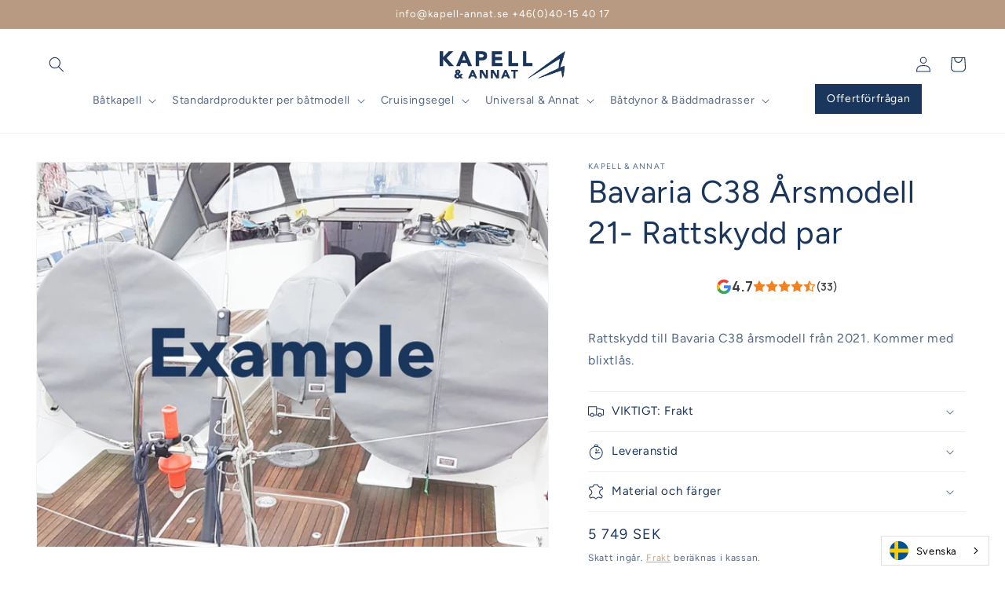

--- FILE ---
content_type: text/javascript; charset=utf-8
request_url: https://www.kapell-annat.se/products/bavaria-c38-arsmodell-21-rattskydd-par.js
body_size: 2610
content:
{"id":8029017112803,"title":"Bavaria C38 Årsmodell 21- Rattskydd par","handle":"bavaria-c38-arsmodell-21-rattskydd-par","description":"\u003cp\u003e\u003cspan data-mce-fragment=\"1\"\u003eRattskydd till Bavaria C38 årsmodell från 2021. Kommer med blixtlås. \u003c\/span\u003e\u003c\/p\u003e","published_at":"2023-02-05T12:16:51+01:00","created_at":"2023-02-05T12:16:52+01:00","vendor":"Kapell \u0026 Annat","type":"Bavaria","tags":["Batkapell","bavaria c38","kapellannat","Other"],"price":574896,"price_min":574896,"price_max":574896,"available":true,"price_varies":false,"compare_at_price":null,"compare_at_price_min":0,"compare_at_price_max":0,"compare_at_price_varies":false,"variants":[{"id":43701728248035,"title":"Tempotest 92 Navy \/ 82","option1":"Tempotest 92 Navy","option2":"82","option3":null,"sku":null,"requires_shipping":true,"taxable":true,"featured_image":null,"available":true,"name":"Bavaria C38 Årsmodell 21- Rattskydd par - Tempotest 92 Navy \/ 82","public_title":"Tempotest 92 Navy \/ 82","options":["Tempotest 92 Navy","82"],"price":574896,"weight":0,"compare_at_price":null,"inventory_management":null,"barcode":null,"requires_selling_plan":false,"selling_plan_allocations":[]},{"id":43701728280803,"title":"Tempotest 94 Grey \/ 82","option1":"Tempotest 94 Grey","option2":"82","option3":null,"sku":null,"requires_shipping":true,"taxable":true,"featured_image":null,"available":true,"name":"Bavaria C38 Årsmodell 21- Rattskydd par - Tempotest 94 Grey \/ 82","public_title":"Tempotest 94 Grey \/ 82","options":["Tempotest 94 Grey","82"],"price":574896,"weight":0,"compare_at_price":null,"inventory_management":null,"barcode":null,"requires_selling_plan":false,"selling_plan_allocations":[]},{"id":43701728313571,"title":"Tempotest 97 Antracit \/ 82","option1":"Tempotest 97 Antracit","option2":"82","option3":null,"sku":null,"requires_shipping":true,"taxable":true,"featured_image":null,"available":true,"name":"Bavaria C38 Årsmodell 21- Rattskydd par - Tempotest 97 Antracit \/ 82","public_title":"Tempotest 97 Antracit \/ 82","options":["Tempotest 97 Antracit","82"],"price":574896,"weight":0,"compare_at_price":null,"inventory_management":null,"barcode":null,"requires_selling_plan":false,"selling_plan_allocations":[]},{"id":43701728346339,"title":"Tempotest 416 Pacific Blue \/ 82","option1":"Tempotest 416 Pacific Blue","option2":"82","option3":null,"sku":null,"requires_shipping":true,"taxable":true,"featured_image":null,"available":true,"name":"Bavaria C38 Årsmodell 21- Rattskydd par - Tempotest 416 Pacific Blue \/ 82","public_title":"Tempotest 416 Pacific Blue \/ 82","options":["Tempotest 416 Pacific Blue","82"],"price":574896,"weight":0,"compare_at_price":null,"inventory_management":null,"barcode":null,"requires_selling_plan":false,"selling_plan_allocations":[]},{"id":43701728379107,"title":"Tempotest 75 Marine \/ 82","option1":"Tempotest 75 Marine","option2":"82","option3":null,"sku":null,"requires_shipping":true,"taxable":true,"featured_image":null,"available":true,"name":"Bavaria C38 Årsmodell 21- Rattskydd par - Tempotest 75 Marine \/ 82","public_title":"Tempotest 75 Marine \/ 82","options":["Tempotest 75 Marine","82"],"price":574896,"weight":0,"compare_at_price":null,"inventory_management":null,"barcode":null,"requires_selling_plan":false,"selling_plan_allocations":[]},{"id":43701728411875,"title":"Tempotest 416 Burgundy \/ 82","option1":"Tempotest 416 Burgundy","option2":"82","option3":null,"sku":null,"requires_shipping":true,"taxable":true,"featured_image":null,"available":true,"name":"Bavaria C38 Årsmodell 21- Rattskydd par - Tempotest 416 Burgundy \/ 82","public_title":"Tempotest 416 Burgundy \/ 82","options":["Tempotest 416 Burgundy","82"],"price":574896,"weight":0,"compare_at_price":null,"inventory_management":null,"barcode":null,"requires_selling_plan":false,"selling_plan_allocations":[]},{"id":43701728444643,"title":"Tempotest 5380\/727 Stone Grey \/ 82","option1":"Tempotest 5380\/727 Stone Grey","option2":"82","option3":null,"sku":null,"requires_shipping":true,"taxable":true,"featured_image":null,"available":true,"name":"Bavaria C38 Årsmodell 21- Rattskydd par - Tempotest 5380\/727 Stone Grey \/ 82","public_title":"Tempotest 5380\/727 Stone Grey \/ 82","options":["Tempotest 5380\/727 Stone Grey","82"],"price":574896,"weight":0,"compare_at_price":null,"inventory_management":null,"barcode":null,"requires_selling_plan":false,"selling_plan_allocations":[]},{"id":43701728477411,"title":"Sunbrella 5057 Captain Navy \/ 82","option1":"Sunbrella 5057 Captain Navy","option2":"82","option3":null,"sku":null,"requires_shipping":true,"taxable":true,"featured_image":null,"available":true,"name":"Bavaria C38 Årsmodell 21- Rattskydd par - Sunbrella 5057 Captain Navy \/ 82","public_title":"Sunbrella 5057 Captain Navy \/ 82","options":["Sunbrella 5057 Captain Navy","82"],"price":574896,"weight":0,"compare_at_price":null,"inventory_management":null,"barcode":null,"requires_selling_plan":false,"selling_plan_allocations":[]},{"id":43701728510179,"title":"Sunbrella 5031 Marine Blue \/ 82","option1":"Sunbrella 5031 Marine Blue","option2":"82","option3":null,"sku":null,"requires_shipping":true,"taxable":true,"featured_image":null,"available":true,"name":"Bavaria C38 Årsmodell 21- Rattskydd par - Sunbrella 5031 Marine Blue \/ 82","public_title":"Sunbrella 5031 Marine Blue \/ 82","options":["Sunbrella 5031 Marine Blue","82"],"price":574896,"weight":0,"compare_at_price":null,"inventory_management":null,"barcode":null,"requires_selling_plan":false,"selling_plan_allocations":[]},{"id":43701728542947,"title":"Sunbrella 5049 Charcoal Grey \/ 82","option1":"Sunbrella 5049 Charcoal Grey","option2":"82","option3":null,"sku":null,"requires_shipping":true,"taxable":true,"featured_image":null,"available":true,"name":"Bavaria C38 Årsmodell 21- Rattskydd par - Sunbrella 5049 Charcoal Grey \/ 82","public_title":"Sunbrella 5049 Charcoal Grey \/ 82","options":["Sunbrella 5049 Charcoal Grey","82"],"price":574896,"weight":0,"compare_at_price":null,"inventory_management":null,"barcode":null,"requires_selling_plan":false,"selling_plan_allocations":[]},{"id":43701728575715,"title":"Sunbrella 5530 Cadet Grey \/ 82","option1":"Sunbrella 5530 Cadet Grey","option2":"82","option3":null,"sku":null,"requires_shipping":true,"taxable":true,"featured_image":null,"available":true,"name":"Bavaria C38 Årsmodell 21- Rattskydd par - Sunbrella 5530 Cadet Grey \/ 82","public_title":"Sunbrella 5530 Cadet Grey \/ 82","options":["Sunbrella 5530 Cadet Grey","82"],"price":574896,"weight":0,"compare_at_price":null,"inventory_management":null,"barcode":null,"requires_selling_plan":false,"selling_plan_allocations":[]},{"id":43701728608483,"title":"Sunbrella 5035 Silver \/ 82","option1":"Sunbrella 5035 Silver","option2":"82","option3":null,"sku":null,"requires_shipping":true,"taxable":true,"featured_image":null,"available":true,"name":"Bavaria C38 Årsmodell 21- Rattskydd par - Sunbrella 5035 Silver \/ 82","public_title":"Sunbrella 5035 Silver \/ 82","options":["Sunbrella 5035 Silver","82"],"price":574896,"weight":0,"compare_at_price":null,"inventory_management":null,"barcode":null,"requires_selling_plan":false,"selling_plan_allocations":[]},{"id":43701728641251,"title":"Sunbrella P052 Marble \/ 82","option1":"Sunbrella P052 Marble","option2":"82","option3":null,"sku":null,"requires_shipping":true,"taxable":true,"featured_image":null,"available":true,"name":"Bavaria C38 Årsmodell 21- Rattskydd par - Sunbrella P052 Marble \/ 82","public_title":"Sunbrella P052 Marble \/ 82","options":["Sunbrella P052 Marble","82"],"price":574896,"weight":0,"compare_at_price":null,"inventory_management":null,"barcode":null,"requires_selling_plan":false,"selling_plan_allocations":[]},{"id":43701728674019,"title":"Sunbrella P017 Flax \/ 82","option1":"Sunbrella P017 Flax","option2":"82","option3":null,"sku":null,"requires_shipping":true,"taxable":true,"featured_image":null,"available":true,"name":"Bavaria C38 Årsmodell 21- Rattskydd par - Sunbrella P017 Flax \/ 82","public_title":"Sunbrella P017 Flax \/ 82","options":["Sunbrella P017 Flax","82"],"price":574896,"weight":0,"compare_at_price":null,"inventory_management":null,"barcode":null,"requires_selling_plan":false,"selling_plan_allocations":[]},{"id":43701728706787,"title":"Sunbrella 5572 Heather Beige \/ 82","option1":"Sunbrella 5572 Heather Beige","option2":"82","option3":null,"sku":null,"requires_shipping":true,"taxable":true,"featured_image":null,"available":true,"name":"Bavaria C38 Årsmodell 21- Rattskydd par - Sunbrella 5572 Heather Beige \/ 82","public_title":"Sunbrella 5572 Heather Beige \/ 82","options":["Sunbrella 5572 Heather Beige","82"],"price":574896,"weight":0,"compare_at_price":null,"inventory_management":null,"barcode":null,"requires_selling_plan":false,"selling_plan_allocations":[]},{"id":43701728739555,"title":"Sunbrella 5026 Dune \/ 82","option1":"Sunbrella 5026 Dune","option2":"82","option3":null,"sku":null,"requires_shipping":true,"taxable":true,"featured_image":null,"available":true,"name":"Bavaria C38 Årsmodell 21- Rattskydd par - Sunbrella 5026 Dune \/ 82","public_title":"Sunbrella 5026 Dune \/ 82","options":["Sunbrella 5026 Dune","82"],"price":574896,"weight":0,"compare_at_price":null,"inventory_management":null,"barcode":null,"requires_selling_plan":false,"selling_plan_allocations":[]},{"id":43701728772323,"title":"Sunbrella 5548 Taupé \/ 82","option1":"Sunbrella 5548 Taupé","option2":"82","option3":null,"sku":null,"requires_shipping":true,"taxable":true,"featured_image":null,"available":true,"name":"Bavaria C38 Årsmodell 21- Rattskydd par - Sunbrella 5548 Taupé \/ 82","public_title":"Sunbrella 5548 Taupé \/ 82","options":["Sunbrella 5548 Taupé","82"],"price":574896,"weight":0,"compare_at_price":null,"inventory_management":null,"barcode":null,"requires_selling_plan":false,"selling_plan_allocations":[]},{"id":43701728805091,"title":"Sunbrella P024 Atlantic Blue \/ 82","option1":"Sunbrella P024 Atlantic Blue","option2":"82","option3":null,"sku":null,"requires_shipping":true,"taxable":true,"featured_image":null,"available":true,"name":"Bavaria C38 Årsmodell 21- Rattskydd par - Sunbrella P024 Atlantic Blue \/ 82","public_title":"Sunbrella P024 Atlantic Blue \/ 82","options":["Sunbrella P024 Atlantic Blue","82"],"price":574896,"weight":0,"compare_at_price":null,"inventory_management":null,"barcode":null,"requires_selling_plan":false,"selling_plan_allocations":[]},{"id":43701728837859,"title":"Sunbrella 5032 Jet Black \/ 82","option1":"Sunbrella 5032 Jet Black","option2":"82","option3":null,"sku":null,"requires_shipping":true,"taxable":true,"featured_image":null,"available":true,"name":"Bavaria C38 Årsmodell 21- Rattskydd par - Sunbrella 5032 Jet Black \/ 82","public_title":"Sunbrella 5032 Jet Black \/ 82","options":["Sunbrella 5032 Jet Black","82"],"price":574896,"weight":0,"compare_at_price":null,"inventory_management":null,"barcode":null,"requires_selling_plan":false,"selling_plan_allocations":[]},{"id":43701728870627,"title":"Sunbrella 5082 Graphite \/ 82","option1":"Sunbrella 5082 Graphite","option2":"82","option3":null,"sku":null,"requires_shipping":true,"taxable":true,"featured_image":null,"available":true,"name":"Bavaria C38 Årsmodell 21- Rattskydd par - Sunbrella 5082 Graphite \/ 82","public_title":"Sunbrella 5082 Graphite \/ 82","options":["Sunbrella 5082 Graphite","82"],"price":574896,"weight":0,"compare_at_price":null,"inventory_management":null,"barcode":null,"requires_selling_plan":false,"selling_plan_allocations":[]},{"id":43701728903395,"title":"Sunbrella 5088 Charcoal Piqué \/ 82","option1":"Sunbrella 5088 Charcoal Piqué","option2":"82","option3":null,"sku":null,"requires_shipping":true,"taxable":true,"featured_image":null,"available":true,"name":"Bavaria C38 Årsmodell 21- Rattskydd par - Sunbrella 5088 Charcoal Piqué \/ 82","public_title":"Sunbrella 5088 Charcoal Piqué \/ 82","options":["Sunbrella 5088 Charcoal Piqué","82"],"price":574896,"weight":0,"compare_at_price":null,"inventory_management":null,"barcode":null,"requires_selling_plan":false,"selling_plan_allocations":[]},{"id":43701728936163,"title":"Tempotest 15\/93 Cream \/ 82","option1":"Tempotest 15\/93 Cream","option2":"82","option3":null,"sku":null,"requires_shipping":true,"taxable":true,"featured_image":null,"available":true,"name":"Bavaria C38 Årsmodell 21- Rattskydd par - Tempotest 15\/93 Cream \/ 82","public_title":"Tempotest 15\/93 Cream \/ 82","options":["Tempotest 15\/93 Cream","82"],"price":574896,"weight":0,"compare_at_price":null,"inventory_management":null,"barcode":null,"requires_selling_plan":false,"selling_plan_allocations":[]},{"id":43701728968931,"title":"Tempotest 15\/1 Offwhite \/ 82","option1":"Tempotest 15\/1 Offwhite","option2":"82","option3":null,"sku":null,"requires_shipping":true,"taxable":true,"featured_image":null,"available":true,"name":"Bavaria C38 Årsmodell 21- Rattskydd par - Tempotest 15\/1 Offwhite \/ 82","public_title":"Tempotest 15\/1 Offwhite \/ 82","options":["Tempotest 15\/1 Offwhite","82"],"price":574896,"weight":0,"compare_at_price":null,"inventory_management":null,"barcode":null,"requires_selling_plan":false,"selling_plan_allocations":[]},{"id":43701729001699,"title":"Tempotest 52 Beige \/ 82","option1":"Tempotest 52 Beige","option2":"82","option3":null,"sku":null,"requires_shipping":true,"taxable":true,"featured_image":null,"available":true,"name":"Bavaria C38 Årsmodell 21- Rattskydd par - Tempotest 52 Beige \/ 82","public_title":"Tempotest 52 Beige \/ 82","options":["Tempotest 52 Beige","82"],"price":574896,"weight":0,"compare_at_price":null,"inventory_management":null,"barcode":null,"requires_selling_plan":false,"selling_plan_allocations":[]},{"id":43701729034467,"title":"Tempotest 5380\/106 Shell \/ 82","option1":"Tempotest 5380\/106 Shell","option2":"82","option3":null,"sku":null,"requires_shipping":true,"taxable":true,"featured_image":null,"available":true,"name":"Bavaria C38 Årsmodell 21- Rattskydd par - Tempotest 5380\/106 Shell \/ 82","public_title":"Tempotest 5380\/106 Shell \/ 82","options":["Tempotest 5380\/106 Shell","82"],"price":574896,"weight":0,"compare_at_price":null,"inventory_management":null,"barcode":null,"requires_selling_plan":false,"selling_plan_allocations":[]},{"id":43701729067235,"title":"Tempotest 5380\/926 Wood \/ 82","option1":"Tempotest 5380\/926 Wood","option2":"82","option3":null,"sku":null,"requires_shipping":true,"taxable":true,"featured_image":null,"available":true,"name":"Bavaria C38 Årsmodell 21- Rattskydd par - Tempotest 5380\/926 Wood \/ 82","public_title":"Tempotest 5380\/926 Wood \/ 82","options":["Tempotest 5380\/926 Wood","82"],"price":574896,"weight":0,"compare_at_price":null,"inventory_management":null,"barcode":null,"requires_selling_plan":false,"selling_plan_allocations":[]},{"id":43701729100003,"title":"Tempotest 15\/14 Oyster \/ 82","option1":"Tempotest 15\/14 Oyster","option2":"82","option3":null,"sku":null,"requires_shipping":true,"taxable":true,"featured_image":null,"available":true,"name":"Bavaria C38 Årsmodell 21- Rattskydd par - Tempotest 15\/14 Oyster \/ 82","public_title":"Tempotest 15\/14 Oyster \/ 82","options":["Tempotest 15\/14 Oyster","82"],"price":574896,"weight":0,"compare_at_price":null,"inventory_management":null,"barcode":null,"requires_selling_plan":false,"selling_plan_allocations":[]},{"id":43701729132771,"title":"Tempotest 5380\/102 Sand \/ 82","option1":"Tempotest 5380\/102 Sand","option2":"82","option3":null,"sku":null,"requires_shipping":true,"taxable":true,"featured_image":null,"available":true,"name":"Bavaria C38 Årsmodell 21- Rattskydd par - Tempotest 5380\/102 Sand \/ 82","public_title":"Tempotest 5380\/102 Sand \/ 82","options":["Tempotest 5380\/102 Sand","82"],"price":574896,"weight":0,"compare_at_price":null,"inventory_management":null,"barcode":null,"requires_selling_plan":false,"selling_plan_allocations":[]},{"id":43701729165539,"title":"Tempotest 727\/15 Rock Grey \/ 82","option1":"Tempotest 727\/15 Rock Grey","option2":"82","option3":null,"sku":null,"requires_shipping":true,"taxable":true,"featured_image":null,"available":true,"name":"Bavaria C38 Årsmodell 21- Rattskydd par - Tempotest 727\/15 Rock Grey \/ 82","public_title":"Tempotest 727\/15 Rock Grey \/ 82","options":["Tempotest 727\/15 Rock Grey","82"],"price":574896,"weight":0,"compare_at_price":null,"inventory_management":null,"barcode":null,"requires_selling_plan":false,"selling_plan_allocations":[]},{"id":43701729198307,"title":"Tempotest 5380\/107 Cool Grey \/ 82","option1":"Tempotest 5380\/107 Cool Grey","option2":"82","option3":null,"sku":null,"requires_shipping":true,"taxable":true,"featured_image":null,"available":true,"name":"Bavaria C38 Årsmodell 21- Rattskydd par - Tempotest 5380\/107 Cool Grey \/ 82","public_title":"Tempotest 5380\/107 Cool Grey \/ 82","options":["Tempotest 5380\/107 Cool Grey","82"],"price":574896,"weight":0,"compare_at_price":null,"inventory_management":null,"barcode":null,"requires_selling_plan":false,"selling_plan_allocations":[]},{"id":43701729231075,"title":"Tempotest 782\/24 Black \u0026 Grey \/ 82","option1":"Tempotest 782\/24 Black \u0026 Grey","option2":"82","option3":null,"sku":null,"requires_shipping":true,"taxable":true,"featured_image":null,"available":true,"name":"Bavaria C38 Årsmodell 21- Rattskydd par - Tempotest 782\/24 Black \u0026 Grey \/ 82","public_title":"Tempotest 782\/24 Black \u0026 Grey \/ 82","options":["Tempotest 782\/24 Black \u0026 Grey","82"],"price":574896,"weight":0,"compare_at_price":null,"inventory_management":null,"barcode":null,"requires_selling_plan":false,"selling_plan_allocations":[]},{"id":43701729263843,"title":"Tempotest 24 Black \/ 82","option1":"Tempotest 24 Black","option2":"82","option3":null,"sku":null,"requires_shipping":true,"taxable":true,"featured_image":null,"available":true,"name":"Bavaria C38 Årsmodell 21- Rattskydd par - Tempotest 24 Black \/ 82","public_title":"Tempotest 24 Black \/ 82","options":["Tempotest 24 Black","82"],"price":574896,"weight":0,"compare_at_price":null,"inventory_management":null,"barcode":null,"requires_selling_plan":false,"selling_plan_allocations":[]},{"id":43701729296611,"title":"Tempotest 21 Sky blue \/ 82","option1":"Tempotest 21 Sky blue","option2":"82","option3":null,"sku":null,"requires_shipping":true,"taxable":true,"featured_image":null,"available":true,"name":"Bavaria C38 Årsmodell 21- Rattskydd par - Tempotest 21 Sky blue \/ 82","public_title":"Tempotest 21 Sky blue \/ 82","options":["Tempotest 21 Sky blue","82"],"price":574896,"weight":0,"compare_at_price":null,"inventory_management":null,"barcode":null,"requires_selling_plan":false,"selling_plan_allocations":[]},{"id":43701729329379,"title":"Tempotest 5 Forest Green \/ 82","option1":"Tempotest 5 Forest Green","option2":"82","option3":null,"sku":null,"requires_shipping":true,"taxable":true,"featured_image":null,"available":true,"name":"Bavaria C38 Årsmodell 21- Rattskydd par - Tempotest 5 Forest Green \/ 82","public_title":"Tempotest 5 Forest Green \/ 82","options":["Tempotest 5 Forest Green","82"],"price":574896,"weight":0,"compare_at_price":null,"inventory_management":null,"barcode":null,"requires_selling_plan":false,"selling_plan_allocations":[]},{"id":43701729362147,"title":"Sunbrella P053 Steel \/ 82","option1":"Sunbrella P053 Steel","option2":"82","option3":null,"sku":null,"requires_shipping":true,"taxable":true,"featured_image":null,"available":true,"name":"Bavaria C38 Årsmodell 21- Rattskydd par - Sunbrella P053 Steel \/ 82","public_title":"Sunbrella P053 Steel \/ 82","options":["Sunbrella P053 Steel","82"],"price":574896,"weight":0,"compare_at_price":null,"inventory_management":null,"barcode":null,"requires_selling_plan":false,"selling_plan_allocations":[]},{"id":43701729394915,"title":"Sunbrella 5020 Natural \/ 82","option1":"Sunbrella 5020 Natural","option2":"82","option3":null,"sku":null,"requires_shipping":true,"taxable":true,"featured_image":null,"available":true,"name":"Bavaria C38 Årsmodell 21- Rattskydd par - Sunbrella 5020 Natural \/ 82","public_title":"Sunbrella 5020 Natural \/ 82","options":["Sunbrella 5020 Natural","82"],"price":574896,"weight":0,"compare_at_price":null,"inventory_management":null,"barcode":null,"requires_selling_plan":false,"selling_plan_allocations":[]},{"id":43701729427683,"title":"Sunbrella 5030 Oyster \/ 82","option1":"Sunbrella 5030 Oyster","option2":"82","option3":null,"sku":null,"requires_shipping":true,"taxable":true,"featured_image":null,"available":true,"name":"Bavaria C38 Årsmodell 21- Rattskydd par - Sunbrella 5030 Oyster \/ 82","public_title":"Sunbrella 5030 Oyster \/ 82","options":["Sunbrella 5030 Oyster","82"],"price":574896,"weight":0,"compare_at_price":null,"inventory_management":null,"barcode":null,"requires_selling_plan":false,"selling_plan_allocations":[]},{"id":43701729460451,"title":"Sunbrella P055 Papyrus \/ 82","option1":"Sunbrella P055 Papyrus","option2":"82","option3":null,"sku":null,"requires_shipping":true,"taxable":true,"featured_image":null,"available":true,"name":"Bavaria C38 Årsmodell 21- Rattskydd par - Sunbrella P055 Papyrus \/ 82","public_title":"Sunbrella P055 Papyrus \/ 82","options":["Sunbrella P055 Papyrus","82"],"price":574896,"weight":0,"compare_at_price":null,"inventory_management":null,"barcode":null,"requires_selling_plan":false,"selling_plan_allocations":[]},{"id":43701729493219,"title":"Sunbrella 5528 Toast \/ 82","option1":"Sunbrella 5528 Toast","option2":"82","option3":null,"sku":null,"requires_shipping":true,"taxable":true,"featured_image":null,"available":true,"name":"Bavaria C38 Årsmodell 21- Rattskydd par - Sunbrella 5528 Toast \/ 82","public_title":"Sunbrella 5528 Toast \/ 82","options":["Sunbrella 5528 Toast","82"],"price":574896,"weight":0,"compare_at_price":null,"inventory_management":null,"barcode":null,"requires_selling_plan":false,"selling_plan_allocations":[]},{"id":43701729525987,"title":"Sunbrella 5048 Hemp Beige \/ 82","option1":"Sunbrella 5048 Hemp Beige","option2":"82","option3":null,"sku":null,"requires_shipping":true,"taxable":true,"featured_image":null,"available":true,"name":"Bavaria C38 Årsmodell 21- Rattskydd par - Sunbrella 5048 Hemp Beige \/ 82","public_title":"Sunbrella 5048 Hemp Beige \/ 82","options":["Sunbrella 5048 Hemp Beige","82"],"price":574896,"weight":0,"compare_at_price":null,"inventory_management":null,"barcode":null,"requires_selling_plan":false,"selling_plan_allocations":[]},{"id":43701729558755,"title":"Sunbrella 5085 Dark Smoke \/ 82","option1":"Sunbrella 5085 Dark Smoke","option2":"82","option3":null,"sku":null,"requires_shipping":true,"taxable":true,"featured_image":null,"available":true,"name":"Bavaria C38 Årsmodell 21- Rattskydd par - Sunbrella 5085 Dark Smoke \/ 82","public_title":"Sunbrella 5085 Dark Smoke \/ 82","options":["Sunbrella 5085 Dark Smoke","82"],"price":574896,"weight":0,"compare_at_price":null,"inventory_management":null,"barcode":null,"requires_selling_plan":false,"selling_plan_allocations":[]},{"id":43701729591523,"title":"Sunbrella P056 Pepper \/ 82","option1":"Sunbrella P056 Pepper","option2":"82","option3":null,"sku":null,"requires_shipping":true,"taxable":true,"featured_image":null,"available":true,"name":"Bavaria C38 Årsmodell 21- Rattskydd par - Sunbrella P056 Pepper \/ 82","public_title":"Sunbrella P056 Pepper \/ 82","options":["Sunbrella P056 Pepper","82"],"price":574896,"weight":0,"compare_at_price":null,"inventory_management":null,"barcode":null,"requires_selling_plan":false,"selling_plan_allocations":[]},{"id":43701729624291,"title":"Sunbrella 5034 Burgundy \/ 82","option1":"Sunbrella 5034 Burgundy","option2":"82","option3":null,"sku":null,"requires_shipping":true,"taxable":true,"featured_image":null,"available":true,"name":"Bavaria C38 Årsmodell 21- Rattskydd par - Sunbrella 5034 Burgundy \/ 82","public_title":"Sunbrella 5034 Burgundy \/ 82","options":["Sunbrella 5034 Burgundy","82"],"price":574896,"weight":0,"compare_at_price":null,"inventory_management":null,"barcode":null,"requires_selling_plan":false,"selling_plan_allocations":[]},{"id":43701729657059,"title":"Sunbrella 5040 Forest Green \/ 82","option1":"Sunbrella 5040 Forest Green","option2":"82","option3":null,"sku":null,"requires_shipping":true,"taxable":true,"featured_image":null,"available":true,"name":"Bavaria C38 Årsmodell 21- Rattskydd par - Sunbrella 5040 Forest Green \/ 82","public_title":"Sunbrella 5040 Forest Green \/ 82","options":["Sunbrella 5040 Forest Green","82"],"price":574896,"weight":0,"compare_at_price":null,"inventory_management":null,"barcode":null,"requires_selling_plan":false,"selling_plan_allocations":[]},{"id":43701729689827,"title":"Sunbrella P057 Celestial \/ 82","option1":"Sunbrella P057 Celestial","option2":"82","option3":null,"sku":null,"requires_shipping":true,"taxable":true,"featured_image":null,"available":true,"name":"Bavaria C38 Årsmodell 21- Rattskydd par - Sunbrella P057 Celestial \/ 82","public_title":"Sunbrella P057 Celestial \/ 82","options":["Sunbrella P057 Celestial","82"],"price":574896,"weight":0,"compare_at_price":null,"inventory_management":null,"barcode":null,"requires_selling_plan":false,"selling_plan_allocations":[]},{"id":43701729722595,"title":"Sunbrella P023 Artic Blue \/ 82","option1":"Sunbrella P023 Artic Blue","option2":"82","option3":null,"sku":null,"requires_shipping":true,"taxable":true,"featured_image":null,"available":true,"name":"Bavaria C38 Årsmodell 21- Rattskydd par - Sunbrella P023 Artic Blue \/ 82","public_title":"Sunbrella P023 Artic Blue \/ 82","options":["Sunbrella P023 Artic Blue","82"],"price":574896,"weight":0,"compare_at_price":null,"inventory_management":null,"barcode":null,"requires_selling_plan":false,"selling_plan_allocations":[]},{"id":43701729755363,"title":"Sunbrella P058 Abyss \/ 82","option1":"Sunbrella P058 Abyss","option2":"82","option3":null,"sku":null,"requires_shipping":true,"taxable":true,"featured_image":null,"available":true,"name":"Bavaria C38 Årsmodell 21- Rattskydd par - Sunbrella P058 Abyss \/ 82","public_title":"Sunbrella P058 Abyss \/ 82","options":["Sunbrella P058 Abyss","82"],"price":574896,"weight":0,"compare_at_price":null,"inventory_management":null,"barcode":null,"requires_selling_plan":false,"selling_plan_allocations":[]},{"id":43701729788131,"title":"Sunbrella 5058 Dark Navy \/ 82","option1":"Sunbrella 5058 Dark Navy","option2":"82","option3":null,"sku":null,"requires_shipping":true,"taxable":true,"featured_image":null,"available":true,"name":"Bavaria C38 Årsmodell 21- Rattskydd par - Sunbrella 5058 Dark Navy \/ 82","public_title":"Sunbrella 5058 Dark Navy \/ 82","options":["Sunbrella 5058 Dark Navy","82"],"price":574896,"weight":0,"compare_at_price":null,"inventory_management":null,"barcode":null,"requires_selling_plan":false,"selling_plan_allocations":[]},{"id":43701729820899,"title":"Sunbrella P054 Titanium \/ 82","option1":"Sunbrella P054 Titanium","option2":"82","option3":null,"sku":null,"requires_shipping":true,"taxable":true,"featured_image":null,"available":true,"name":"Bavaria C38 Årsmodell 21- Rattskydd par - Sunbrella P054 Titanium \/ 82","public_title":"Sunbrella P054 Titanium \/ 82","options":["Sunbrella P054 Titanium","82"],"price":574896,"weight":0,"compare_at_price":null,"inventory_management":null,"barcode":null,"requires_selling_plan":false,"selling_plan_allocations":[]},{"id":43701729853667,"title":"Sunbrella 5087 Flanelle \/ 82","option1":"Sunbrella 5087 Flanelle","option2":"82","option3":null,"sku":null,"requires_shipping":true,"taxable":true,"featured_image":null,"available":true,"name":"Bavaria C38 Årsmodell 21- Rattskydd par - Sunbrella 5087 Flanelle \/ 82","public_title":"Sunbrella 5087 Flanelle \/ 82","options":["Sunbrella 5087 Flanelle","82"],"price":574896,"weight":0,"compare_at_price":null,"inventory_management":null,"barcode":null,"requires_selling_plan":false,"selling_plan_allocations":[]}],"images":["\/\/cdn.shopify.com\/s\/files\/1\/0640\/4400\/7651\/products\/Exempelbildbordsskydd_837c77ed-b0b9-49e3-a62d-e13abbca63c4.jpg?v=1675595820"],"featured_image":"\/\/cdn.shopify.com\/s\/files\/1\/0640\/4400\/7651\/products\/Exempelbildbordsskydd_837c77ed-b0b9-49e3-a62d-e13abbca63c4.jpg?v=1675595820","options":[{"name":"Färg","position":1,"values":["Tempotest 92 Navy","Tempotest 94 Grey","Tempotest 97 Antracit","Tempotest 416 Pacific Blue","Tempotest 75 Marine","Tempotest 416 Burgundy","Tempotest 5380\/727 Stone Grey","Sunbrella 5057 Captain Navy","Sunbrella 5031 Marine Blue","Sunbrella 5049 Charcoal Grey","Sunbrella 5530 Cadet Grey","Sunbrella 5035 Silver","Sunbrella P052 Marble","Sunbrella P017 Flax","Sunbrella 5572 Heather Beige","Sunbrella 5026 Dune","Sunbrella 5548 Taupé","Sunbrella P024 Atlantic Blue","Sunbrella 5032 Jet Black","Sunbrella 5082 Graphite","Sunbrella 5088 Charcoal Piqué","Tempotest 15\/93 Cream","Tempotest 15\/1 Offwhite","Tempotest 52 Beige","Tempotest 5380\/106 Shell","Tempotest 5380\/926 Wood","Tempotest 15\/14 Oyster","Tempotest 5380\/102 Sand","Tempotest 727\/15 Rock Grey","Tempotest 5380\/107 Cool Grey","Tempotest 782\/24 Black \u0026 Grey","Tempotest 24 Black","Tempotest 21 Sky blue","Tempotest 5 Forest Green","Sunbrella P053 Steel","Sunbrella 5020 Natural","Sunbrella 5030 Oyster","Sunbrella P055 Papyrus","Sunbrella 5528 Toast","Sunbrella 5048 Hemp Beige","Sunbrella 5085 Dark Smoke","Sunbrella P056 Pepper","Sunbrella 5034 Burgundy","Sunbrella 5040 Forest Green","Sunbrella P057 Celestial","Sunbrella P023 Artic Blue","Sunbrella P058 Abyss","Sunbrella 5058 Dark Navy","Sunbrella P054 Titanium","Sunbrella 5087 Flanelle"]},{"name":"Serienummer","position":2,"values":["82"]}],"url":"\/products\/bavaria-c38-arsmodell-21-rattskydd-par","media":[{"alt":"Bavaria C38 2021 rattskydd","id":31750558154979,"position":1,"preview_image":{"aspect_ratio":1.333,"height":810,"width":1080,"src":"https:\/\/cdn.shopify.com\/s\/files\/1\/0640\/4400\/7651\/products\/Exempelbildbordsskydd_837c77ed-b0b9-49e3-a62d-e13abbca63c4.jpg?v=1675595820"},"aspect_ratio":1.333,"height":810,"media_type":"image","src":"https:\/\/cdn.shopify.com\/s\/files\/1\/0640\/4400\/7651\/products\/Exempelbildbordsskydd_837c77ed-b0b9-49e3-a62d-e13abbca63c4.jpg?v=1675595820","width":1080}],"requires_selling_plan":false,"selling_plan_groups":[]}